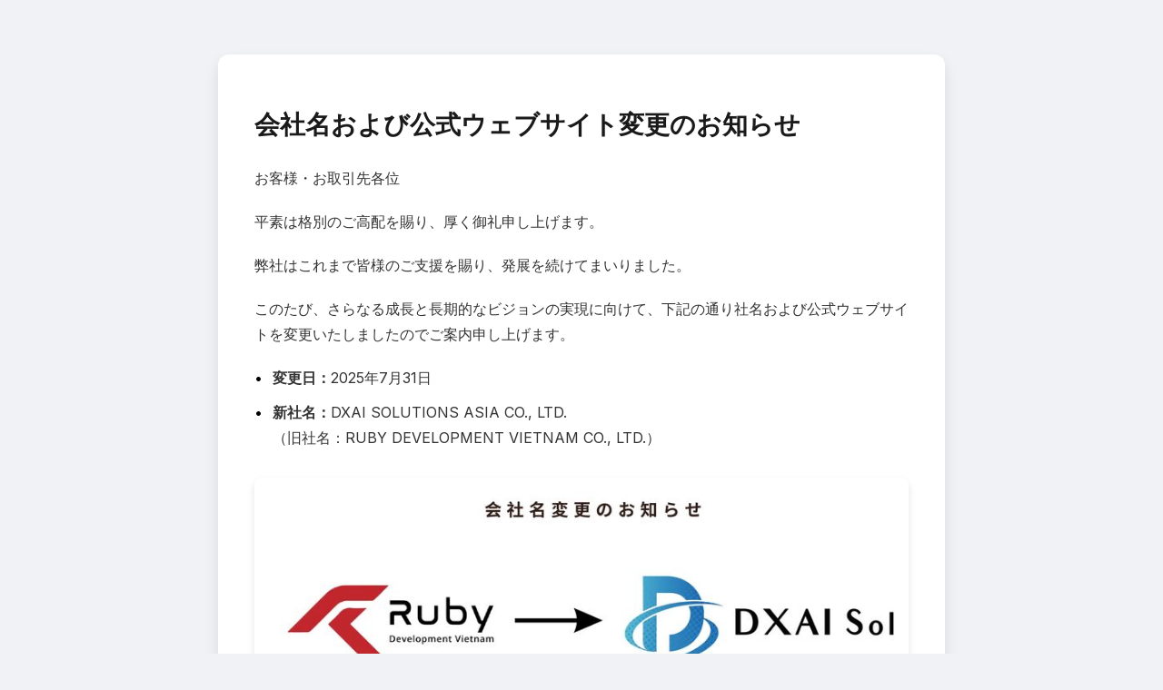

--- FILE ---
content_type: text/html; charset=utf-8
request_url: https://ruby-dev.vn/jp/news/1
body_size: 6086
content:
<!DOCTYPE html><html><head><title></title><meta charset="utf-8" /><meta http-equiv="X-UA-Compatible" content="IE=edge,chrome=1" /><meta content="width=device-width, initial-scale=1.0, maximum-scale=2.0, user-scalable=0" name="viewport" /><meta http-equiv="cache-control" content="max-age=0" /><meta http-equiv="cache-control" content="no-cache" /><meta http-equiv="expires" content="0" /><meta http-equiv="pragma" content="no-cache" /></head><body><style>@import url('https://fonts.googleapis.com/css2?family=Inter:wght@400;700&display=swap');body {  background-color: #f0f2f5;  font-family: 'Inter', sans-serif;  color: #333;}.announcement-container {  max-width: 800px;  margin: 40px auto;  padding: 20px;}.announcement-card {  background-color: #fff;  border-radius: 12px;  box-shadow: 0 8px 16px rgba(0, 0, 0, 0.1);  padding: 40px;  transform: translateY(0);  transition: transform 0.3s ease, box-shadow 0.3s ease;}.announcement-card:hover {  transform: translateY(-5px);  box-shadow: 0 12px 24px rgba(0, 0, 0, 0.15);}h1 {  font-size: 28px;  font-weight: 700;  margin-bottom: 25px;  color: #1a1a1a;}p {  font-size: 16px;  line-height: 1.8;  margin-bottom: 20px;}ul {  list-style-type: none;  padding-left: 0;  margin-bottom: 20px;}li {  font-size: 16px;  line-height: 1.8;  margin-bottom: 10px;  padding-left: 20px;  position: relative;}li::before {  content: '•';  position: absolute;  left: 0;  color: #000;}a {  color: #007bff;  text-decoration: none;  transition: color 0.3s ease;}a:hover {  color: #0056b3;  text-decoration: underline;}hr {  margin: 40px 0;  border: 0;  border-top: 1px solid #e0e0e0;}.announcement-image {  width: 100%;  margin: 20px 0;  border-radius: 8px;  box-shadow: 0 4px 8px rgba(0, 0, 0, 0.1);}@media (max-width: 768px) {  .announcement-card {    padding: 30px;  }  h1 {    font-size: 24px;  }  p {    font-size: 15px;  }}</style><div class="announcement-container"><div class="announcement-card"><h1 class="text-center">会社名および公式ウェブサイト変更のお知らせ</h1><p>お客様・お取引先各位</p><p>平素は格別のご高配を賜り、厚く御礼申し上げます。</p><p>弊社はこれまで皆様のご支援を賜り、発展を続けてまいりました。</p><p> このたび、さらなる成長と長期的なビジョンの実現に向けて、下記の通り社名および公式ウェブサイトを変更いたしましたのでご案内申し上げます。</p><ul><li><strong>変更日：</strong>2025年7月31日</li><li><strong>新社名：</strong>DXAI SOLUTIONS ASIA CO., LTD.<br />（旧社名：RUBY DEVELOPMENT VIETNAM CO., LTD.）</li><img alt="DXAI SOLUTIONS ASIA" class="announcement-image" src="/assets/thong_bao_jp-a34328d43afd65d264fbf5091ab7f9a913568db9ca40776a4c7d4612ed98a1c6.jpg" /><li><strong>新公式ウェブサイトの利用開始日：</strong>2025年9月18日</li><li><strong>新公式ウェブサイト：</strong><a href="https://dxai-solutions.com/" rel="noopener" target="_blank">https://dxai-solutions.com/</a><br />（旧公式ウェブサイト:&nbsp;<a href="https://ruby-dev.vn/" rel="noopener" target="_blank">https://ruby-dev.vn/</a>）</li></ul><p>なお、社名以外の法人情報（税コード・所在地・電話番号等）に変更はございません。</p><p>今回の社名変更は、弊社にとって大きな節目であり、特に<strong>Webシステム開発・AI活用・DX（デジタルトランスフォーメーション）分野</strong>における方向性を明確に示すものです。</p><p>これを機に、技術力と提供価値を一層高め、より良いパートナーシップを築いてまいります。</p><p>今後とも変わらぬご支援とご愛顧を賜りますようお願い申し上げます。</p><p class="text-end">敬具</p><p class="text-end">DXAI SOLUTIONS ASIA CO., LTD.</p><hr /><h1 class="text-center">THÔNG BÁO VỀ VIỆC THAY ĐỔI TÊN CÔNG TY VÀ WEBSITE CHÍNH THỨC</h1><p>Kính gửi: Quý Khách hàng, Quý Đối tác</p><p>Trong suốt chặng đường vừa qua, sự tin tưởng và đồng hành của Quý vị chính là nguồn động lực to lớn để chúng tôi không ngừng đổi mới và phát triển.</p><p>Với khát vọng mang đến hình ảnh chuyên nghiệp hơn, phù hợp với tầm nhìn dài hạn, chúng tôi trân trọng thông báo về việc thay đổi tên công ty và website chính thức như sau:</p><ul><li><strong>Ngày hiệu lực:&nbsp;</strong>Ngày 31/7/2025</li><li><strong>Tên mới:&nbsp;</strong>Công ty TNHH DXAI SOLUTIONS ASIA<br />（Tên cũ: Công ty TNHH RUBY DEVELOPMENT VIỆT NAM）</li><img alt="DXAI SOLUTIONS ASIA" class="announcement-image" src="/assets/thong_bao_vn-a3c4d7346007517df1d198aab6b879411f5cad231770099524e60968c67e9fd9.jpg" /><li><strong>Ngày bắt đầu sử dụng trang web mới:&nbsp;</strong>Ngày 18/9/2025</li><li><strong>Website mới:&nbsp;</strong><a href="https://dxai-solutions.com/" rel="noopener" target="_blank">https://dxai-solutions.com/</a><br />（Website cũ:&nbsp;<a href="https://ruby-dev.vn/" rel="noopener" target="_blank">https://ruby-dev.vn/</a>）</li></ul><p>Ngoài sự thay đổi về tên gọi, toàn bộ các thông tin pháp lý khác của công ty như: mã số thuế, địa chỉ trụ sở, số điện thoại liên hệ... vẫn được giữ nguyên và không có sự thay đổi.</p><p>Việc đổi tên công ty là một cột mốc quan trọng, đánh dấu bước chuyển mình mạnh mẽ, khẳng định hướng phát triển trong lĩnh vực công nghệ, đặc biệt trong lĩnh vực phát triển hệ thống Web, ứng dụng AI và chuyển đổi số DX. Chúng tôi tin rằng, sự thay đổi này sẽ giúp công ty nâng cao năng lực, mở rộng hợp tác và tiếp tục mang lại những giá trị thiết thực, lâu dài cho Quý khách hàng và đối tác.</p><p>Kính mong Quý vị cập nhật thông tin để việc giao dịch và hợp tác được thuận lợi.</p><p class="text-end">Trân trọng thông báo,</p><p class="text-end"><strong>DXAI SOLUTIONS ASIA CO., LTD.</strong></p></div></div></body></html>